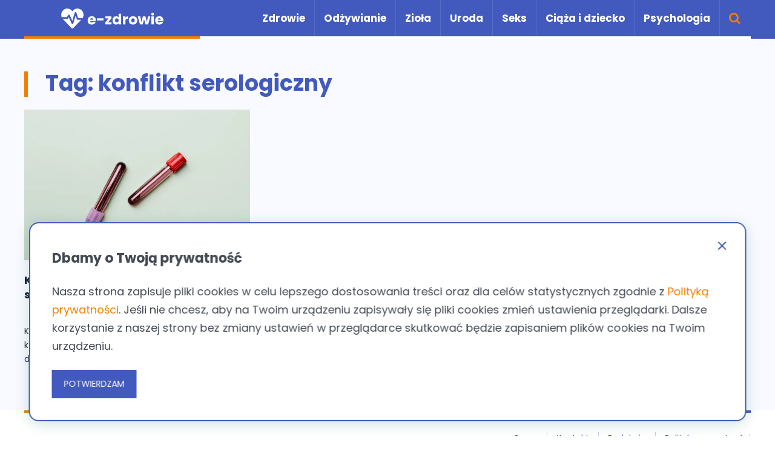

--- FILE ---
content_type: text/html;charset=UTF-8
request_url: https://e-zdrowie.pl/temat/konflikt-serologiczny
body_size: 3062
content:


<!DOCTYPE html>
<html lang="pl">
<head>
<meta charset="UTF-8">
<link rel="preconnect" href="https://lh3.googleusercontent.com">
<link rel="preconnect" href="https://fonts.googleapis.com">
<link rel="preconnect" href="https://fonts.gstatic.com" crossorigin>
<link rel="preload" href="/assets/styles/common.css?453c085cd7" as="style" nonce>
		<link rel="preload" href="/assets/listing/main.css?453c085cd7" as="style" nonce>
		
<title>Konflikt serologiczny | e-zdrowie.pl</title>
<meta name="viewport" content="width=device-width, initial-scale=1, maximum-scale=1">
<link rel="icon" type="image/png" href="/img/favicon-128.png">



<link href="https://fonts.googleapis.com/css2?family=Poppins:wght@400;700;800&display=swap" rel="stylesheet" media="print" onload="this.media='all'" crossorigin>
<noscript><link href="https://fonts.googleapis.com/css2?family=Poppins:wght@400;700;800&display=swap" rel="stylesheet" crossorigin></noscript>
<link href="https://fonts.googleapis.com/css2?family=Lora:wght@400;700&display=swap" rel="stylesheet" media="print" onload="this.media='all'" crossorigin>
<noscript><link href="https://fonts.googleapis.com/css2?family=Lora:wght@400;700&display=swap" rel="stylesheet" crossorigin></noscript>
<link type="text/css" rel="stylesheet" href="/assets/styles/common.css;jsessionid=1881DCD754496B340365E9546C0959E4?453c085cd7">
		<link type="text/css" rel="stylesheet" href="/assets/listing/main.css;jsessionid=1881DCD754496B340365E9546C0959E4?453c085cd7">
		
<link rel="manifest" href="/static/manifest.json">
<meta name="robots" content="index, follow">
<meta name="facebook-domain-verification" content="g2iu6wni7my8qkvhux149yj0zmapcj" />
<script type="text/javascript">
var q = [];
</script>
<!-- Google Tag Manager -->
<script>(function(w,d,s,l,i){w[l]=w[l]||[];w[l].push({'gtm.start':
new Date().getTime(),event:'gtm.js'});var f=d.getElementsByTagName(s)[0],
j=d.createElement(s),dl=l!='dataLayer'?'&l='+l:'';j.async=true;j.src=
'https://www.googletagmanager.com/gtm.js?id='+i+dl;f.parentNode.insertBefore(j,f);
})(window,document,'script','dataLayer','GTM-TDCG3H4');</script>
<!-- End Google Tag Manager --><script async src="https://pagead2.googlesyndication.com/pagead/js/adsbygoogle.js?client=ca-pub-3226869585977172" crossorigin="anonymous"></script>
</head>
<body class="search search-results">
 <!-- Google Tag Manager (noscript) -->
<noscript><iframe src="https://www.googletagmanager.com/ns.html?id=GTM-TDCG3H4"
height="0" width="0" style="display:none;visibility:hidden"></iframe></noscript>
<!-- End Google Tag Manager (noscript) -->
 
 <header class="site-header">
 <div class="primary-header container">
  <div class="primary-menu-container">
   <div class="toggle toggle-menu mobile-toggle"><span><i class="fa fa-bars"></i></span><span class="screen-reader-text">Menu</span></div>
   <div class="logo-wrapper"><a href="/" class="logo-link" rel="home"><img src="/img/ezdrowie-logo-white-64.png" alt="logo E-zdrowie.pl" width="325" height="64"></a></div>
   <nav class="menu-primary-navigation-container"><ul id="primary-nav" class="primary-nav">
    <li class="menu-item"><a href="/zdrowie">Zdrowie</a></li><li class="menu-item"><a href="/odzywianie">Odżywianie</a></li><li class="menu-item"><a href="/ziola">Zioła</a></li><li class="menu-item"><a href="/uroda">Uroda</a></li><li class="menu-item"><a href="/seks">Seks</a></li><li class="menu-item"><a href="/ciaza-i-dziecko">Ciąża i dziecko</a></li><li class="menu-item"><a href="/psychologia">Psychologia</a></li>
   </ul></nav>
   <div class="toggle toggle-search"><span><i class="fa fa-search"></i></span><span class="screen-reader-text">Szukaj</span></div>
  </div>
  <div class="site-search">
   <form role="search" method="get" class="search-form" action="/szukaj">
    <label for="search-input"><span class="screen-reader-text">Wyszukaj:</span></label>
    <input type="search" id="search-input" class="search-field" placeholder="Wpisz szukaną frazę" value="" name="fraza">
    <button type="submit" class="search-submit"><i class="fa fa-search"></i><span class="screen-reader-text">Szukaj</span></button>
   </form>
  </div>
  <div class="mobile-navigation">
   <nav class="mobile-nav-wrapper"><ul id="mobile-nav" class="mobile-nav"><li><a href="/zdrowie">Zdrowie</a><span class="expand"></span></li><li><a href="/odzywianie">Odżywianie</a></li><li><a href="/ziola">Zioła</a></li><li><a href="/uroda">Uroda</a></li><li><a href="/seks">Seks</a></li><li><a href="/ciaza-i-dziecko">Ciąża i dziecko</a></li><li><a href="/psychologia">Psychologia</a></li></ul></nav>	
  </div>
 </div>
</header>
 
 <div class="wrap">

<main class="site-main">
 <div id="content" class="site-content">
 
  
  
  <div class="latest-articles">
  <div class="container">
   <header class="page-header"><h1 class="page-title">Tag: konflikt serologiczny</h1></header>
   
   <div class="articles-list flat-list-style cols-3">
    <article class="article-container">
 <div class="article">
  <div class="article-image"><a href="/kiedy-wystepuje-konflikt-serologiczny-wyjasniamy"><img src="https://lh3.googleusercontent.com/y8Ee0YBhwiEMiZuM215tqlfN2u-CDaffaTdHa5Xi1kUiEtlcCL_XBImF9LsLJ4aUwHslpkl7iyWqPHFSwm-v4NUN4quTaaCDnG64=w470-h313-p-rw" alt="Probówki z krwią do badań" title="Probówki z krwią" width="6313" height="4209" srcset="https://lh3.googleusercontent.com/y8Ee0YBhwiEMiZuM215tqlfN2u-CDaffaTdHa5Xi1kUiEtlcCL_XBImF9LsLJ4aUwHslpkl7iyWqPHFSwm-v4NUN4quTaaCDnG64=w360-h240-p-rw 360w, https://lh3.googleusercontent.com/y8Ee0YBhwiEMiZuM215tqlfN2u-CDaffaTdHa5Xi1kUiEtlcCL_XBImF9LsLJ4aUwHslpkl7iyWqPHFSwm-v4NUN4quTaaCDnG64=w470-h313-p-rw 470w, https://lh3.googleusercontent.com/y8Ee0YBhwiEMiZuM215tqlfN2u-CDaffaTdHa5Xi1kUiEtlcCL_XBImF9LsLJ4aUwHslpkl7iyWqPHFSwm-v4NUN4quTaaCDnG64=w948-h632-p-rw 948w" sizes="(min-width: 901px) 470px, 360px"></a></div>
  <header class="entry-header">
   <h3 class="entry-title"><a href="/kiedy-wystepuje-konflikt-serologiczny-wyjasniamy">Kiedy występuje konflikt serologiczny? Wyjaśniamy </a></h3>
   
  </header>
  <div class="entry-content"><p><a href="/kiedy-wystepuje-konflikt-serologiczny-wyjasniamy">Konflikt serologiczny to jedna z patologii ciąży, do której dochodzi, gdy krew matki ma czynnik Rh-, a dziecko odziedziczy po ojcu czynnik Rh+. Jeśli układ i...</a></p></div>
  
 </div>
</article>
    
   </div>
   


  </div>
  </div>
  
 </div>
</main>


 </div>
 
 <footer class="site-footer">
 <div class="footer-wrapper">
  <div class="container">
   <ul class="footer-info">
    <li class="footer-links">
     <ul id="footer-nav" class="footer-nav">
      <li class="menu-item"><a href="/o-nas">O nas</a></li>
      <li class="menu-item"><a href="/kontakt">Kontakt</a></li>
      <li class="menu-item"><a href="/redakcja">Redakcja</a></li>
      <li class="menu-item"><a href="/polityka-prywatnosci">Polityka prywatności</a></li>
     </ul></li>
    <li class="footer-copyright">&copy;2026 e-zdrowie.pl Wszelkie prawa zastrzeżone</li>
   </ul>
  </div>
 </div>
</footer>

<div id="cookie-agreement-popup">
    <section class="cookie-popup">
        <header class="cookie-popup-title">Dbamy o Twoją prywatność</header>
        <p class="cookie-popup-content">
            Nasza strona zapisuje pliki cookies w celu lepszego dostosowania treści oraz dla celów statystycznych zgodnie z
            <a href="/polityka-prywatnosci" target="_blank">Polityką prywatności</a>.
            Jeśli nie chcesz, aby na Twoim urządzeniu zapisywały się pliki cookies zmień ustawienia przeglądarki.
            Dalsze korzystanie z naszej strony bez zmiany ustawień w przeglądarce skutkować będzie zapisaniem plików cookies na Twoim urządzeniu.
        </p>
        <button class="cookie-popup-button ez-button ez-button-primary" onClick='cookieAgreement.setCookiesAgreement()'>POTWIERDZAM</button>
        <img class="cookie-popup-close-icon" src='/img/close-blue.svg' onClick="cookieAgreement.setCookiesAgreement()" alt='close icon green' />
    </section>
</div>

 <script src="/assets/commons/vendors.js;jsessionid=1881DCD754496B340365E9546C0959E4?453c085cd7" async="async" crossorigin></script>
	<script src="/assets/header/main.js;jsessionid=1881DCD754496B340365E9546C0959E4?453c085cd7" async="async" crossorigin></script>
	<script src="/assets/cookies/cookies.js;jsessionid=1881DCD754496B340365E9546C0959E4?453c085cd7" async="async" crossorigin></script>
	
 
 
</body>
</html>

--- FILE ---
content_type: text/html; charset=utf-8
request_url: https://www.google.com/recaptcha/api2/aframe
body_size: 267
content:
<!DOCTYPE HTML><html><head><meta http-equiv="content-type" content="text/html; charset=UTF-8"></head><body><script nonce="mc_yB9sK_Ha_CL5DWp_Z8Q">/** Anti-fraud and anti-abuse applications only. See google.com/recaptcha */ try{var clients={'sodar':'https://pagead2.googlesyndication.com/pagead/sodar?'};window.addEventListener("message",function(a){try{if(a.source===window.parent){var b=JSON.parse(a.data);var c=clients[b['id']];if(c){var d=document.createElement('img');d.src=c+b['params']+'&rc='+(localStorage.getItem("rc::a")?sessionStorage.getItem("rc::b"):"");window.document.body.appendChild(d);sessionStorage.setItem("rc::e",parseInt(sessionStorage.getItem("rc::e")||0)+1);localStorage.setItem("rc::h",'1769056310599');}}}catch(b){}});window.parent.postMessage("_grecaptcha_ready", "*");}catch(b){}</script></body></html>

--- FILE ---
content_type: text/css
request_url: https://e-zdrowie.pl/assets/listing/main.css;jsessionid=1881DCD754496B340365E9546C0959E4?453c085cd7
body_size: 781
content:
.pagination{list-style:none;display:-webkit-flex;display:-ms-flexbox;display:flex;-webkit-align-items:center;-ms-flex-align:center;align-items:center;-webkit-flex-direction:row;-ms-flex-direction:row;flex-direction:row;-webkit-justify-content:center;-ms-flex-pack:center;justify-content:enter;flex-wrap:wrap;width:100%;padding:0;line-height:1}.pagination li{display:block;height:36px;width:36px;line-height:36px;margin:5px 0;color:#333;font-weight:600;text-align:center;transition:background-color .1s ease-in}.pagination li+li{margin-left:10px}.pagination .next,.pagination .prev{width:auto;color:#fff;background-color:#425abd}.pagination .next a,.pagination .prev a{padding:0 16px}.pagination li>span,.pagination li>a{display:block;color:inherit;text-decoration:none;transition:all .1s ease-in}.pagination li.active,.pagination li:hover{background-color:#f47d01;color:#FFF}

--- FILE ---
content_type: application/javascript
request_url: https://e-zdrowie.pl/assets/cookies/cookies.js;jsessionid=1881DCD754496B340365E9546C0959E4?453c085cd7
body_size: 292
content:
(function(f,a){const d="EZ_COOKIES_AGREEMENT";const g="cookie-agreement-popup";function c(){Boolean(f.localStorage.getItem(d))||a.getElementById(g).classList.add("active")}function b(){f.localStorage.setItem(d,"true"),e()}function e(){a.getElementById(g).classList.remove("active")}console.log("display cookies agreement",c);c();f.cookieAgreement={setCookiesAgreement:b}})(window,document);

--- FILE ---
content_type: text/plain
request_url: https://www.google-analytics.com/j/collect?v=1&_v=j102&a=2104325723&t=pageview&_s=1&dl=https%3A%2F%2Fe-zdrowie.pl%2Ftemat%2Fkonflikt-serologiczny&ul=en-us%40posix&dt=Konflikt%20serologiczny%20%7C%20e-zdrowie.pl&sr=1280x720&vp=1280x720&_u=YEBAAEABAAAAACAAI~&jid=2064342508&gjid=1693323972&cid=731436672.1769056310&tid=UA-200034850-1&_gid=2027046935.1769056310&_r=1&_slc=1&gtm=45He61k2h1n81TDCG3H4v847363235za200zd847363235&gcd=13l3l3l3l1l1&dma=0&tag_exp=103116026~103200004~104527906~104528500~104684208~104684211~105391253~115616985~115938465~115938469~117041588&did=i5iSjo&z=1683554249
body_size: -449
content:
2,cG-ZB8HEDRMH5

--- FILE ---
content_type: application/javascript
request_url: https://e-zdrowie.pl/assets/commons/vendors.js;jsessionid=1881DCD754496B340365E9546C0959E4?453c085cd7
body_size: 15983
content:
(function(){if(typeof window!=="object"){return}if("IntersectionObserver" in window&&"IntersectionObserverEntry" in window&&"intersectionRatio" in window.IntersectionObserverEntry.prototype){if(!("isIntersecting" in window.IntersectionObserverEntry.prototype)){Object.defineProperty(window.IntersectionObserverEntry.prototype,"isIntersecting",{get:function(){return this.intersectionRatio>0}})}return}function k(u){try{return u.defaultView&&u.defaultView.frameElement||null}catch(t){return null}}var m=(function(t){var u=t;var v=k(u);while(v){u=v.ownerDocument;v=k(u)}return u})(window.document);var g=[];var j=null;var q=null;function s(v){this.time=v.time;this.target=v.target;this.rootBounds=h(v.rootBounds);this.boundingClientRect=h(v.boundingClientRect);this.intersectionRect=h(v.intersectionRect||d());this.isIntersecting=!!v.intersectionRect;var x=this.boundingClientRect;var w=x.width*x.height;var u=this.intersectionRect;var t=u.width*u.height;if(w){this.intersectionRatio=Number((t/w).toFixed(4))}else{this.intersectionRatio=this.isIntersecting?1:0}}function r(v,u){var t=u||{};if(typeof v!="function"){throw new Error("callback must be a function")}if(t.root&&t.root.nodeType!=1&&t.root.nodeType!=9){throw new Error("root must be a Document or Element")}this._checkForIntersections=e(this._checkForIntersections.bind(this),this.THROTTLE_TIMEOUT);this._callback=v;this._observationTargets=[];this._queuedEntries=[];this._rootMarginValues=this._parseRootMargin(t.rootMargin);this.thresholds=this._initThresholds(t.threshold);this.root=t.root||null;this.rootMargin=this._rootMarginValues.map(function(w){return w.value+w.unit}).join(" ");this._monitoringDocuments=[];this._monitoringUnsubscribes=[]}r.prototype.THROTTLE_TIMEOUT=100;r.prototype.POLL_INTERVAL=null;r.prototype.USE_MUTATION_OBSERVER=true;r._setupCrossOriginUpdater=function(){if(!j){j=function(u,t){if(!u||!t){q=d()}else{q=b(u,t)}g.forEach(function(v){v._checkForIntersections()})}}return j};r._resetCrossOriginUpdater=function(){j=null;q=null};r.prototype.observe=function(u){var t=this._observationTargets.some(function(v){return v.element==u});if(t){return}if(!(u&&u.nodeType==1)){throw new Error("target must be an Element")}this._registerInstance();this._observationTargets.push({element:u,entry:null});this._monitorIntersections(u.ownerDocument);this._checkForIntersections()};r.prototype.unobserve=function(t){this._observationTargets=this._observationTargets.filter(function(u){return u.element!=t});this._unmonitorIntersections(t.ownerDocument);if(this._observationTargets.length==0){this._unregisterInstance()}};r.prototype.disconnect=function(){this._observationTargets=[];this._unmonitorAllIntersections();this._unregisterInstance()};r.prototype.takeRecords=function(){var t=this._queuedEntries.slice();this._queuedEntries=[];return t};r.prototype._initThresholds=function(u){var t=u||[0];if(!Array.isArray(t)){t=[t]}return t.sort().filter(function(x,w,v){if(typeof x!="number"||isNaN(x)||x<0||x>1){throw new Error("threshold must be a number between 0 and 1 inclusively")}return x!==v[w-1]})};r.prototype._parseRootMargin=function(t){var u=t||"0px";var v=u.split(/\s+/).map(function(w){var x=/^(-?\d*\.?\d+)(px|%)$/.exec(w);if(!x){throw new Error("rootMargin must be specified in pixels or percent")}return{value:parseFloat(x[1]),unit:x[2]}});v[1]=v[1]||v[0];v[2]=v[2]||v[0];v[3]=v[3]||v[1];return v};r.prototype._monitorIntersections=function(w){var v=w.defaultView;if(!v){return}if(this._monitoringDocuments.indexOf(w)!=-1){return}var z=this._checkForIntersections;var t=null;var y=null;if(this.POLL_INTERVAL){t=v.setInterval(z,this.POLL_INTERVAL)}else{o(v,"resize",z,true);o(w,"scroll",z,true);if(this.USE_MUTATION_OBSERVER&&"MutationObserver" in v){y=new v.MutationObserver(z);y.observe(w,{attributes:true,childList:true,characterData:true,subtree:true})}}this._monitoringDocuments.push(w);this._monitoringUnsubscribes.push(function(){var A=w.defaultView;if(A){if(t){A.clearInterval(t)}p(A,"resize",z,true)}p(w,"scroll",z,true);if(y){y.disconnect()}});var u=(this.root&&(this.root.ownerDocument||this.root))||m;if(w!=u){var x=k(w);if(x){this._monitorIntersections(x.ownerDocument)}}};r.prototype._unmonitorIntersections=function(x){var u=this._monitoringDocuments.indexOf(x);if(u==-1){return}var w=(this.root&&(this.root.ownerDocument||this.root))||m;var t=this._observationTargets.some(function(A){var z=A.element.ownerDocument;if(z==x){return true}while(z&&z!=w){var B=k(z);z=B&&B.ownerDocument;if(z==x){return true}}return false});if(t){return}var v=this._monitoringUnsubscribes[u];this._monitoringDocuments.splice(u,1);this._monitoringUnsubscribes.splice(u,1);v();if(x!=w){var y=k(x);if(y){this._unmonitorIntersections(y.ownerDocument)}}};r.prototype._unmonitorAllIntersections=function(){var u=this._monitoringUnsubscribes.slice(0);this._monitoringDocuments.length=0;this._monitoringUnsubscribes.length=0;for(var t=0;t<u.length;t++){u[t]()}};r.prototype._checkForIntersections=function(){if(!this.root&&j&&!q){return}var u=this._rootIsInDom();var t=u?this._getRootRect():d();this._observationTargets.forEach(function(z){var C=z.element;var B=f(C);var x=this._rootContainsTarget(C);var y=z.entry;var w=u&&x&&this._computeTargetAndRootIntersection(C,B,t);var v=null;if(!this._rootContainsTarget(C)){v=d()}else{if(!j||this.root){v=t}}var A=z.entry=new s({time:a(),target:C,boundingClientRect:B,rootBounds:v,intersectionRect:w});if(!y){this._queuedEntries.push(A)}else{if(u&&x){if(this._hasCrossedThreshold(y,A)){this._queuedEntries.push(A)}}else{if(y&&y.isIntersecting){this._queuedEntries.push(A)}}}},this);if(this._queuedEntries.length){this._callback(this.takeRecords(),this)}};r.prototype._computeTargetAndRootIntersection=function(y,v,z){if(window.getComputedStyle(y).display=="none"){return}var A=v;var D=l(y);var B=false;while(!B&&D){var E=null;var x=D.nodeType==1?window.getComputedStyle(D):{};if(x.display=="none"){return null}if(D==this.root||D.nodeType==9){B=true;if(D==this.root||D==m){if(j&&!this.root){if(!q||q.width==0&&q.height==0){D=null;E=null;A=null}else{E=q}}else{E=z}}else{var w=l(D);var u=w&&f(w);var t=w&&this._computeTargetAndRootIntersection(w,u,z);if(u&&t){D=w;E=b(u,t)}else{D=null;A=null}}}else{var C=D.ownerDocument;if(D!=C.body&&D!=C.documentElement&&x.overflow!="visible"){E=f(D)}}if(E){A=i(E,A)}if(!A){break}D=D&&l(D)}return A};r.prototype._getRootRect=function(){var u;if(this.root&&!c(this.root)){u=f(this.root)}else{var w=c(this.root)?this.root:m;var v=w.documentElement;var t=w.body;u={top:0,left:0,right:v.clientWidth||t.clientWidth,width:v.clientWidth||t.clientWidth,bottom:v.clientHeight||t.clientHeight,height:v.clientHeight||t.clientHeight}}return this._expandRectByRootMargin(u)};r.prototype._expandRectByRootMargin=function(u){var v=this._rootMarginValues.map(function(x,w){return x.unit=="px"?x.value:x.value*(w%2?u.width:u.height)/100});var t={top:u.top-v[0],right:u.right+v[1],bottom:u.bottom+v[2],left:u.left-v[3]};t.width=t.right-t.left;t.height=t.bottom-t.top;return t};r.prototype._hasCrossedThreshold=function(v,y){var u=v&&v.isIntersecting?v.intersectionRatio||0:-1;var x=y.isIntersecting?y.intersectionRatio||0:-1;if(u===x){return}for(var w=0;w<this.thresholds.length;w++){var t=this.thresholds[w];if(t==u||t==x||t<u!==t<x){return true}}};r.prototype._rootIsInDom=function(){return !this.root||n(m,this.root)};r.prototype._rootContainsTarget=function(u){var t=(this.root&&(this.root.ownerDocument||this.root))||m;return(n(t,u)&&(!this.root||t==u.ownerDocument))};r.prototype._registerInstance=function(){if(g.indexOf(this)<0){g.push(this)}};r.prototype._unregisterInstance=function(){var t=g.indexOf(this);if(t!=-1){g.splice(t,1)}};function a(){return window.performance&&performance.now&&performance.now()}function e(t,u){var v=null;return function(){if(!v){v=setTimeout(function(){t();v=null},u)}}}function o(v,u,t,w){if(typeof v.addEventListener=="function"){v.addEventListener(u,t,w||false)}else{if(typeof v.attachEvent=="function"){v.attachEvent("on"+u,t)}}}function p(v,u,t,w){if(typeof v.removeEventListener=="function"){v.removeEventListener(u,t,w||false)}else{if(typeof v.detatchEvent=="function"){v.detatchEvent("on"+u,t)}}}function i(w,u){var A=Math.max(w.top,u.top);var v=Math.min(w.bottom,u.bottom);var z=Math.max(w.left,u.left);var x=Math.min(w.right,u.right);var y=x-z;var t=v-A;return(y>=0&&t>=0)&&{top:A,bottom:v,left:z,right:x,width:y,height:t}||null}function f(t){var v;try{v=t.getBoundingClientRect()}catch(u){}if(!v){return d()}if(!(v.width&&v.height)){v={top:v.top,right:v.right,bottom:v.bottom,left:v.left,width:v.right-v.left,height:v.bottom-v.top}}return v}function d(){return{top:0,bottom:0,left:0,right:0,width:0,height:0}}function h(t){if(!t||"x" in t){return t}return{top:t.top,y:t.top,bottom:t.bottom,left:t.left,x:t.left,right:t.right,width:t.width,height:t.height}}function b(w,t){var v=t.top-w.top;var u=t.left-w.left;return{top:v,left:u,height:t.height,width:t.width,bottom:v+t.height,right:u+t.width}}function n(t,v){var u=v;while(u){if(u==t){return true}u=l(u)}return false}function l(u){var t=u.parentNode;if(u.nodeType==9&&u!=m){return k(u)}if(t&&t.assignedSlot){t=t.assignedSlot.parentNode}if(t&&t.nodeType==11&&t.host){return t.host}return t}function c(t){return t&&t.nodeType===9}window.IntersectionObserver=r;window.IntersectionObserverEntry=s}());(function(){var ay,bd="function"==typeof Object.defineProperties?Object.defineProperty:function(k,g,l){if(l.get||l.set){throw new TypeError("ES3 does not support getters and setters.")}k!=Array.prototype&&k!=Object.prototype&&(k[g]=l.value)},av="undefined"!=typeof window&&window===this?this:"undefined"!=typeof global&&null!=global?global:this;function au(){au=function(){};av.Symbol||(av.Symbol=aP)}var ar=0;function aP(g){return"jscomp_symbol_"+(g||"")+ar++}function at(){au();var g=av.Symbol.iterator;g||(g=av.Symbol.iterator=av.Symbol("iterator"));"function"!=typeof Array.prototype[g]&&bd(Array.prototype,g,{configurable:!0,writable:!0,value:function(){return v(this)}});at=function(){}}function v(k){var g=0;return d(function(){return g<k.length?{done:!1,value:k[g++]}:{done:!0}})}function d(g){at();g={next:g};g[av.Symbol.iterator]=function(){return this};return g}function bl(k){at();au();at();var g=k[Symbol.iterator];return g?g.call(k):v(k)}function aq(k){if(!(k instanceof Array)){k=bl(k);for(var g,l=[];!(g=k.next()).done;){l.push(g.value)}k=l}return k}function aW(k,g){function n(){}n.prototype=g.prototype;k.ha=g.prototype;k.prototype=new n;k.prototype.constructor=k;for(var m in g){if(Object.defineProperties){var l=Object.getOwnPropertyDescriptor(g,m);l&&Object.defineProperty(k,m,l)}else{k[m]=g[m]}}}var ap=window.Element.prototype,aw=ap.matches||ap.matchesSelector||ap.webkitMatchesSelector||ap.mozMatchesSelector||ap.msMatchesSelector||ap.oMatchesSelector;function F(k,g){if(k&&1==k.nodeType&&g){if("string"==typeof g||1==g.nodeType){return k==g||e(k,g)}if("length" in g){for(var m=0,l;l=g[m];m++){if(k==l||e(k,l)){return !0}}}}return !1}function e(k,g){if("string"!=typeof g){return !1}if(aw){return aw.call(k,g)}g=k.parentNode.querySelectorAll(g);for(var m=0,l;l=g[m];m++){if(l==k){return !0}}return !1}function bn(k){for(var g=[];k&&k.parentNode&&1==k.parentNode.nodeType;){k=k.parentNode,g.push(k)}return g}function ao(k,g,p){function n(q){var w;if(l.composed&&"function"==typeof q.composedPath){for(var u=q.composedPath(),t=0,r;r=u[t];t++){1==r.nodeType&&F(r,g)&&(w=r)}}else{q:{if((w=q.target)&&1==w.nodeType&&g){for(w=[w].concat(bn(w)),u=0;t=w[u];u++){if(F(t,g)){w=t;break q}}}w=void 0}}w&&p.call(w,q,w)}var m=document,l={composed:!0,S:!0},l=void 0===l?{}:l;m.addEventListener(k,n,l.S);return{j:function(){m.removeEventListener(k,n,l.S)}}}function bf(k){var g={};if(!k||1!=k.nodeType){return g}k=k.attributes;if(!k.length){return{}}for(var m=0,l;l=k[m];m++){g[l.name]=l.value}return g}var a2=/:(80|443)$/,an=document.createElement("a"),am={};function al(k){k=k&&"."!=k?k:location.href;if(am[k]){return am[k]}an.href=k;if("."==k.charAt(0)||"/"==k.charAt(0)){return al(an.href)}var g="80"==an.port||"443"==an.port?"":an.port,g="0"==g?"":g,l=an.host.replace(a2,"");return am[k]={hash:an.hash,host:l,hostname:an.hostname,href:an.href,origin:an.origin?an.origin:an.protocol+"//"+l,pathname:"/"==an.pathname.charAt(0)?an.pathname:"/"+an.pathname,port:g,protocol:an.protocol,search:an.search}}var ak=[];function az(k,g){var l=this;this.context=k;this.P=g;this.f=(this.c=/Task$/.test(g))?k.get(g):k[g];this.b=[];this.a=[];this.g=function(n){for(var m=[],p=0;p<arguments.length;++p){m[p-0]=arguments[p]}return l.a[l.a.length-1].apply(null,[].concat(aq(m)))};this.c?k.set(g,this.g):k[g]=this.g}function aj(k,g,l){k=ac(k,g);k.b.push(l);h(k)}function ah(k,g,l){k=ac(k,g);l=k.b.indexOf(l);-1<l&&(k.b.splice(l,1),0<k.b.length?h(k):k.j())}function h(k){k.a=[];for(var g,m=0;g=k.b[m];m++){var l=k.a[m-1]||k.f.bind(k.context);k.a.push(g(l))}}az.prototype.j=function(){var g=ak.indexOf(this);-1<g&&(ak.splice(g,1),this.c?this.context.set(this.P,this.f):this.context[this.P]=this.f)};function ac(k,g){var l=ak.filter(function(m){return m.context==k&&m.P==g})[0];l||(l=new az(k,g),ak.push(l));return l}function ag(k,g,q,p,n,l){if("function"==typeof p){var m=q.get("buildHitTask");return{buildHitTask:function(r){r.set(k,null,!0);r.set(g,null,!0);p(r,n,l);m(r)}}}return a7({},k,g)}function a6(k,g){var m=bf(k),l={};Object.keys(m).forEach(function(n){if(!n.indexOf(g)&&n!=g+"on"){var p=m[n];"true"==p&&(p=!0);"false"==p&&(p=!1);n=bp(n.slice(g.length));l[n]=p}});return l}function bh(g){"loading"==document.readyState?document.addEventListener("DOMContentLoaded",function k(){document.removeEventListener("DOMContentLoaded",k);g()}):g()}function a8(k,g){var l;return function(p){for(var n=[],m=0;m<arguments.length;++m){n[m-0]=arguments[m]}clearTimeout(l);l=setTimeout(function(){return k.apply(null,[].concat(aq(n)))},g)}}function aB(k){function g(){l||(l=!0,k())}var l=!1;setTimeout(g,2000);return g}var a5={};function ae(k,g){function n(){clearTimeout(l.timeout);l.send&&ah(k,"send",l.send);delete a5[m];l.R.forEach(function(p){return p()})}var m=k.get("trackingId"),l=a5[m]=a5[m]||{};clearTimeout(l.timeout);l.timeout=setTimeout(n,0);l.R=l.R||[];l.R.push(g);l.send||(l.send=function(p){return function(q){for(var t=[],r=0;r<arguments.length;++r){t[r-0]=arguments[r]}n();p.apply(null,[].concat(aq(t)))}},aj(k,"send",l.send))}var a7=Object.assign||function(k,g){for(var q=[],p=1;p<arguments.length;++p){q[p-1]=arguments[p]}for(var p=0,n=q.length;p<n;p++){var l=Object(q[p]),m;for(m in l){Object.prototype.hasOwnProperty.call(l,m)&&(k[m]=l[m])}}return k};function bp(g){return g.replace(/[\-\_]+(\w?)/g,function(k,l){return l.toUpperCase()})}function a3(g){return"object"==typeof g&&null!==g}var a1=function j(g){return g?(g^16*Math.random()>>g/4).toString(16):"10000000-1000-4000-8000-100000000000".replace(/[018]/g,j)};function a0(k,g){var l=window.GoogleAnalyticsObject||"ga";window[l]=window[l]||function(n){for(var m=[],p=0;p<arguments.length;++p){m[p-0]=arguments[p]}(window[l].q=window[l].q||[]).push(m)};window.gaDevIds=window.gaDevIds||[];0>window.gaDevIds.indexOf("i5iSjo")&&window.gaDevIds.push("i5iSjo");window[l]("provide",k,g);window.gaplugins=window.gaplugins||{};window.gaplugins[k.charAt(0).toUpperCase()+k.slice(1)]=g}var aZ={T:1,U:2,V:3,X:4,Y:5,Z:6,$:7,aa:8,ba:9,W:10},aX=Object.keys(aZ).length;function aV(k,g){k.set("\x26_av","2.4.1");var m=k.get("\x26_au"),m=parseInt(m||"0",16).toString(2);if(m.length<aX){for(var l=aX-m.length;l;){m="0"+m,l--}}g=aX-g;m=m.substr(0,g)+1+m.substr(g+1);k.set("\x26_au",parseInt(m||"0",2).toString(16))}function aU(k,g){aV(k,aZ.T);this.a=a7({},g);this.g=k;this.b=this.a.stripQuery&&this.a.queryDimensionIndex?"dimension"+this.a.queryDimensionIndex:null;this.f=this.f.bind(this);this.c=this.c.bind(this);aj(k,"get",this.f);aj(k,"buildHitTask",this.c)}aU.prototype.f=function(k){var g=this;return function(m){if("page"==m||m==g.b){var l={location:k("location"),page:k("page")};return a(g,l)[m]}return k(m)}};aU.prototype.c=function(k){var g=this;return function(m){var l=a(g,{location:m.get("location"),page:m.get("page")});m.set(l,null,!0);k(m)}};function a(k,g){var n=al(g.page||g.location),m=n.pathname;if(k.a.indexFilename){var l=m.split("/");k.a.indexFilename==l[l.length-1]&&(l[l.length-1]="",m=l.join("/"))}"remove"==k.a.trailingSlash?m=m.replace(/\/+$/,""):"add"==k.a.trailingSlash&&(/\.\w+$/.test(m)||"/"==m.substr(-1)||(m+="/"));m={page:m+(k.a.stripQuery?bi(k,n.search):n.search)};g.location&&(m.location=g.location);k.b&&(m[k.b]=n.search.slice(1)||"(not set)");return"function"==typeof k.a.urlFieldsFilter?(g=k.a.urlFieldsFilter(m,al),n={page:g.page,location:g.location},k.b&&(n[k.b]=g[k.b]),n):m}function bi(k,g){if(Array.isArray(k.a.queryParamsWhitelist)){var l=[];g.slice(1).split("\x26").forEach(function(m){var n=bl(m.split("\x3d"));m=n.next().value;n=n.next().value;-1<k.a.queryParamsWhitelist.indexOf(m)&&n&&l.push([m,n])});return l.length?"?"+l.map(function(m){return m.join("\x3d")}).join("\x26"):""}return""}aU.prototype.remove=function(){ah(this.g,"get",this.f);ah(this.g,"buildHitTask",this.c)};a0("cleanUrlTracker",aU);function aT(k,g){var m=this;aV(k,aZ.U);if(window.addEventListener){this.a=a7({events:["click"],fieldsObj:{},attributePrefix:"ga-"},g);this.f=k;this.c=this.c.bind(this);var l="["+this.a.attributePrefix+"on]";this.b={};this.a.events.forEach(function(n){m.b[n]=ao(n,l,m.c)})}}aT.prototype.c=function(k,g){var m=this.a.attributePrefix;if(!(0>g.getAttribute(m+"on").split(/\s*,\s*/).indexOf(k.type))){var m=a6(g,m),l=a7({},this.a.fieldsObj,m);this.f.send(m.hitType||"event",ag({transport:"beacon"},l,this.f,this.a.hitFilter,g,k))}};aT.prototype.remove=function(){var g=this;Object.keys(this.b).forEach(function(k){g.b[k].j()})};a0("eventTracker",aT);function bb(k,g){var l=this;aV(k,aZ.V);window.IntersectionObserver&&window.MutationObserver&&(this.a=a7({rootMargin:"0px",fieldsObj:{},attributePrefix:"ga-"},g),this.c=k,this.M=this.M.bind(this),this.O=this.O.bind(this),this.K=this.K.bind(this),this.L=this.L.bind(this),this.b=null,this.items=[],this.i={},this.h={},bh(function(){l.a.elements&&l.observeElements(l.a.elements)}))}ay=bb.prototype;ay.observeElements=function(k){var g=this;k=aS(this,k);this.items=this.items.concat(k.items);this.i=a7({},k.i,this.i);this.h=a7({},k.h,this.h);k.items.forEach(function(l){var m=g.h[l.threshold]=g.h[l.threshold]||new IntersectionObserver(g.O,{rootMargin:g.a.rootMargin,threshold:[+l.threshold]});(l=g.i[l.id]||(g.i[l.id]=document.getElementById(l.id)))&&m.observe(l)});this.b||(this.b=new MutationObserver(this.M),this.b.observe(document.body,{childList:!0,subtree:!0}));requestAnimationFrame(function(){})};ay.unobserveElements=function(k){var g=[],n=[];this.items.forEach(function(p){k.some(function(q){q=bm(q);return q.id===p.id&&q.threshold===p.threshold&&q.trackFirstImpressionOnly===p.trackFirstImpressionOnly})?n.push(p):g.push(p)});if(g.length){var m=aS(this,g),l=aS(this,n);this.items=m.items;this.i=m.i;this.h=m.h;n.forEach(function(q){if(!m.i[q.id]){var p=l.h[q.threshold],r=l.i[q.id];r&&p.unobserve(r);m.h[q.threshold]||l.h[q.threshold].disconnect()}})}else{this.unobserveAllElements()}};ay.unobserveAllElements=function(){var g=this;Object.keys(this.h).forEach(function(k){g.h[k].disconnect()});this.b.disconnect();this.b=null;this.items=[];this.i={};this.h={}};function aS(k,g){var n=[],m={},l={};g.length&&g.forEach(function(p){p=bm(p);n.push(p);l[p.id]=k.i[p.id]||null;m[p.threshold]=k.h[p.threshold]||null});return{items:n,i:l,h:m}}ay.M=function(k){for(var g=0,n;n=k[g];g++){for(var m=0,l;l=n.removedNodes[m];m++){aR(this,l,this.L)}for(m=0;l=n.addedNodes[m];m++){aR(this,l,this.K)}}};function aR(k,g,n){1==g.nodeType&&g.id in k.i&&n(g.id);for(var m=0,l;l=g.childNodes[m];m++){aR(k,l,n)}}ay.O=function(r){for(var q=[],p=0,n;n=r[p];p++){for(var l=0,g;g=this.items[l];l++){var k;if(k=n.target.id===g.id){(k=g.threshold)?k=n.intersectionRatio>=k:(k=n.intersectionRect,k=0<k.top||0<k.bottom||0<k.left||0<k.right)}if(k){var t=g.id;k=document.getElementById(t);var t={transport:"beacon",eventCategory:"Viewport",eventAction:"impression",eventLabel:t,nonInteraction:!0},m=a7({},this.a.fieldsObj,a6(k,this.a.attributePrefix));this.c.send("event",ag(t,m,this.c,this.a.hitFilter,k));g.trackFirstImpressionOnly&&q.push(g)}}}q.length&&this.unobserveElements(q)};ay.K=function(k){var g=this,l=this.i[k]=document.getElementById(k);this.items.forEach(function(m){k==m.id&&g.h[m.threshold].observe(l)})};ay.L=function(k){var g=this,l=this.i[k];this.items.forEach(function(m){k==m.id&&g.h[m.threshold].unobserve(l)});this.i[k]=null};ay.remove=function(){this.unobserveAllElements()};a0("impressionTracker",bb);function bm(g){"string"==typeof g&&(g={id:g});return a7({threshold:0,trackFirstImpressionOnly:!0},g)}function be(){this.a={}}function aY(k,g){(k.a.externalSet=k.a.externalSet||[]).push(g)}be.prototype.ca=function(k,g){for(var m=[],l=1;l<arguments.length;++l){m[l-1]=arguments[l]}(this.a[k]=this.a[k]||[]).forEach(function(n){return n.apply(null,[].concat(aq(m)))})};var aQ={},aO=!1,aN;function aM(k,g){g=void 0===g?{}:g;this.a={};this.b=k;this.w=g;this.l=null}aW(aM,be);function aL(k,g,l){k=["autotrack",k,g].join(":");aQ[k]||(aQ[k]=new aM(k,l),aO||(window.addEventListener("storage",ax),aO=!0));return aQ[k]}function ab(){if(null!=aN){return aN}try{window.localStorage.setItem("autotrack","autotrack"),window.localStorage.removeItem("autotrack"),aN=!0}catch(g){aN=!1}return aN}aM.prototype.get=function(){if(this.l){return this.l}if(ab()){try{this.l=f(window.localStorage.getItem(this.b))}catch(g){}}return this.l=a7({},this.w,this.l)};aM.prototype.set=function(k){this.l=a7({},this.w,this.l,k);if(ab()){try{var g=JSON.stringify(this.l);window.localStorage.setItem(this.b,g)}catch(l){}}};function bo(k){k.l={};if(ab()){try{window.localStorage.removeItem(k.b)}catch(g){}}}aM.prototype.j=function(){delete aQ[this.b];Object.keys(aQ).length||(window.removeEventListener("storage",ax),aO=!1)};function ax(k){var g=aQ[k.key];if(g){var l=a7({},g.w,f(k.oldValue));k=a7({},g.w,f(k.newValue));g.l=k;g.ca("externalSet",k,l)}}function f(k){var g={};if(k){try{g=JSON.parse(k)}catch(l){}}return g}var aK={};function aJ(k,g,m){this.f=k;this.timeout=g||bg;this.timeZone=m;this.b=this.b.bind(this);aj(k,"sendHitTask",this.b);try{this.c=new Intl.DateTimeFormat("en-US",{timeZone:this.timeZone})}catch(l){}this.a=aL(k.get("trackingId"),"session",{hitTime:0,isExpired:!1});this.a.get().id||this.a.set({id:a1()})}function a4(k,g,m){var l=k.get("trackingId");return aK[l]?aK[l]:aK[l]=new aJ(k,g,m)}function aI(g){return g.a.get().id}aJ.prototype.isExpired=function(k){k=void 0===k?aI(this):k;if(k!=aI(this)){return !0}k=this.a.get();if(k.isExpired){return !0}var g=k.hitTime;return g&&(k=new Date,g=new Date(g),k-g>60000*this.timeout||this.c&&this.c.format(k)!=this.c.format(g))?!0:!1};aJ.prototype.b=function(k){var g=this;return function(n){k(n);var m=n.get("sessionControl");n="start"==m||g.isExpired();var m="end"==m,l=g.a.get();l.hitTime=+new Date;n&&(l.isExpired=!1,l.id=a1());m&&(l.isExpired=!0);g.a.set(l)}};aJ.prototype.j=function(){ah(this.f,"sendHitTask",this.b);this.a.j();delete aK[this.f.get("trackingId")]};var bg=30;function aH(k,g){aV(k,aZ.W);window.addEventListener&&(this.b=a7({increaseThreshold:20,sessionTimeout:bg,fieldsObj:{}},g),this.f=k,this.c=aA(this),this.g=a8(this.g.bind(this),500),this.o=this.o.bind(this),this.a=aL(k.get("trackingId"),"plugins/max-scroll-tracker"),this.m=a4(k,this.b.sessionTimeout,this.b.timeZone),aj(k,"set",this.o),ad(this))}function ad(g){100>(g.a.get()[g.c]||0)&&window.addEventListener("scroll",g.g)}aH.prototype.g=function(){var k=document.documentElement,g=document.body,k=Math.min(100,Math.max(0,Math.round(window.pageYOffset/(Math.max(k.offsetHeight,k.scrollHeight,g.offsetHeight,g.scrollHeight)-window.innerHeight)*100))),g=aI(this.m);g!=this.a.get().sessionId&&(bo(this.a),this.a.set({sessionId:g}));if(this.m.isExpired(this.a.get().sessionId)){bo(this.a)}else{if(g=this.a.get()[this.c]||0,k>g&&(100!=k&&100!=g||window.removeEventListener("scroll",this.g),g=k-g,100==k||g>=this.b.increaseThreshold)){var l={};this.a.set((l[this.c]=k,l.sessionId=aI(this.m),l));k={transport:"beacon",eventCategory:"Max Scroll",eventAction:"increase",eventValue:g,eventLabel:String(k),nonInteraction:!0};this.b.maxScrollMetricIndex&&(k["metric"+this.b.maxScrollMetricIndex]=g);this.f.send("event",ag(k,this.b.fieldsObj,this.f,this.b.hitFilter))}}};aH.prototype.o=function(k){var g=this;return function(n,m){k(n,m);var l={};(a3(n)?n:(l[n]=m,l)).page&&(n=g.c,g.c=aA(g),g.c!=n&&ad(g))}};function aA(g){g=al(g.f.get("page")||g.f.get("location"));return g.pathname+g.search}aH.prototype.remove=function(){this.m.j();window.removeEventListener("scroll",this.g);ah(this.f,"set",this.o)};a0("maxScrollTracker",aH);var i={};function bq(k,g){aV(k,aZ.X);window.matchMedia&&(this.a=a7({changeTemplate:this.changeTemplate,changeTimeout:1000,fieldsObj:{}},g),a3(this.a.definitions)&&(g=this.a.definitions,this.a.definitions=Array.isArray(g)?g:[g],this.b=k,this.c=[],a9(this)))}function a9(g){g.a.definitions.forEach(function(k){if(k.name&&k.dimensionIndex){var l=aC(k);g.b.set("dimension"+k.dimensionIndex,l);af(g,k)}})}function aC(k){var g;k.items.forEach(function(l){o(l.media).matches&&(g=l)});return g?g.name:"(not set)"}function af(k,g){g.items.forEach(function(m){m=o(m.media);var l=a8(function(){var p=aC(g),n=k.b.get("dimension"+g.dimensionIndex);p!==n&&(k.b.set("dimension"+g.dimensionIndex,p),p={transport:"beacon",eventCategory:g.name,eventAction:"change",eventLabel:k.a.changeTemplate(n,p),nonInteraction:!0},k.b.send("event",ag(p,k.a.fieldsObj,k.b,k.a.hitFilter)))},k.a.changeTimeout);m.addListener(l);k.c.push({fa:m,da:l})})}bq.prototype.remove=function(){for(var k=0,g;g=this.c[k];k++){g.fa.removeListener(g.da)}};bq.prototype.changeTemplate=function(k,g){return k+" \x3d\x3e "+g};a0("mediaQueryTracker",bq);function o(g){return i[g]||(i[g]=window.matchMedia(g))}function aG(k,g){aV(k,aZ.Y);window.addEventListener&&(this.a=a7({formSelector:"form",shouldTrackOutboundForm:this.shouldTrackOutboundForm,fieldsObj:{},attributePrefix:"ga-"},g),this.b=k,this.c=ao("submit",this.a.formSelector,this.f.bind(this)))}aG.prototype.f=function(k,g){var m={transport:"beacon",eventCategory:"Outbound Form",eventAction:"submit",eventLabel:al(g.action).href};if(this.a.shouldTrackOutboundForm(g,al)){navigator.sendBeacon||(k.preventDefault(),m.hitCallback=aB(function(){g.submit()}));var l=a7({},this.a.fieldsObj,a6(g,this.a.attributePrefix));this.b.send("event",ag(m,l,this.b,this.a.hitFilter,g,k))}};aG.prototype.shouldTrackOutboundForm=function(k,g){k=g(k.action);return k.hostname!=location.hostname&&"http"==k.protocol.slice(0,4)};aG.prototype.remove=function(){this.c.j()};a0("outboundFormTracker",aG);function aF(k,g){var l=this;aV(k,aZ.Z);window.addEventListener&&(this.a=a7({events:["click"],linkSelector:"a, area",shouldTrackOutboundLink:this.shouldTrackOutboundLink,fieldsObj:{},attributePrefix:"ga-"},g),this.c=k,this.f=this.f.bind(this),this.b={},this.a.events.forEach(function(m){l.b[m]=ao(m,l.a.linkSelector,l.f)}))}aF.prototype.f=function(k,g){var r=this;if(this.a.shouldTrackOutboundLink(g,al)){var q=g.getAttribute("href")||g.getAttribute("xlink:href"),p=al(q),p={transport:"beacon",eventCategory:"Outbound Link",eventAction:k.type,eventLabel:p.href},m=a7({},this.a.fieldsObj,a6(g,this.a.attributePrefix)),n=ag(p,m,this.c,this.a.hitFilter,g,k);if(navigator.sendBeacon||"click"!=k.type||"_blank"==g.target||k.metaKey||k.ctrlKey||k.shiftKey||k.altKey||1<k.which){this.c.send("event",n)}else{var l=function(){window.removeEventListener("click",l);if(!k.defaultPrevented){k.preventDefault();var t=n.hitCallback;n.hitCallback=aB(function(){"function"==typeof t&&t();location.href=q})}r.c.send("event",n)};window.addEventListener("click",l)}}};aF.prototype.shouldTrackOutboundLink=function(k,g){k=k.getAttribute("href")||k.getAttribute("xlink:href");g=g(k);return g.hostname!=location.hostname&&"http"==g.protocol.slice(0,4)};aF.prototype.remove=function(){var g=this;Object.keys(this.b).forEach(function(k){g.b[k].j()})};a0("outboundLinkTracker",aF);var aD=a1();function b(k,g){var l=this;aV(k,aZ.$);document.visibilityState&&(this.a=a7({sessionTimeout:bg,visibleThreshold:5000,sendInitialPageview:!1,fieldsObj:{}},g),this.b=k,this.g=document.visibilityState,this.m=null,this.o=!1,this.v=this.v.bind(this),this.s=this.s.bind(this),this.G=this.G.bind(this),this.N=this.N.bind(this),this.c=aL(k.get("trackingId"),"plugins/page-visibility-tracker"),aY(this.c,this.N),this.f=a4(k,this.a.sessionTimeout,this.a.timeZone),aj(k,"set",this.v),window.addEventListener("unload",this.G),document.addEventListener("visibilitychange",this.s),ae(this.b,function(){if("visible"==document.visibilityState){l.a.sendInitialPageview&&(bj(l,{ea:!0}),l.o=!0),l.c.set({time:+new Date,state:"visible",pageId:aD,sessionId:aI(l.f)})}else{if(l.a.sendInitialPageview&&l.a.pageLoadsMetricIndex){var m={},m=(m.transport="beacon",m.eventCategory="Page Visibility",m.eventAction="page load",m.eventLabel="(not set)",m["metric"+l.a.pageLoadsMetricIndex]=1,m.nonInteraction=!0,m);l.b.send("event",ag(m,l.a.fieldsObj,l.b,l.a.hitFilter))}}}))}ay=b.prototype;ay.s=function(){var k=this;if("visible"==document.visibilityState||"hidden"==document.visibilityState){var g=bc(this),l={time:+new Date,state:document.visibilityState,pageId:aD,sessionId:aI(this.f)};"visible"==document.visibilityState&&this.a.sendInitialPageview&&!this.o&&(bj(this),this.o=!0);"hidden"==document.visibilityState&&this.m&&clearTimeout(this.m);this.f.isExpired(g.sessionId)?(bo(this.c),"hidden"==this.g&&"visible"==document.visibilityState&&(clearTimeout(this.m),this.m=setTimeout(function(){k.c.set(l);bj(k,{hitTime:l.time})},this.a.visibleThreshold))):(g.pageId==aD&&"visible"==g.state&&aE(this,g),this.c.set(l));this.g=document.visibilityState}};function bc(k){var g=k.c.get();"visible"==k.g&&"hidden"==g.state&&g.pageId!=aD&&(g.state="visible",g.pageId=aD,k.c.set(g));return g}function aE(k,g,m){m=(m?m:{}).hitTime;var l={hitTime:m},l=(l?l:{}).hitTime;(g=g.time?(l||+new Date)-g.time:0)&&g>=k.a.visibleThreshold&&(g=Math.round(g/1000),l={transport:"beacon",nonInteraction:!0,eventCategory:"Page Visibility",eventAction:"track",eventValue:g,eventLabel:"(not set)"},m&&(l.queueTime=+new Date-m),k.a.visibleMetricIndex&&(l["metric"+k.a.visibleMetricIndex]=g),k.b.send("event",ag(l,k.a.fieldsObj,k.b,k.a.hitFilter)))}function bj(k,g){var m=g?g:{};g=m.hitTime;var m=m.ea,l={transport:"beacon"};g&&(l.queueTime=+new Date-g);m&&k.a.pageLoadsMetricIndex&&(l["metric"+k.a.pageLoadsMetricIndex]=1);k.b.send("pageview",ag(l,k.a.fieldsObj,k.b,k.a.hitFilter))}ay.v=function(k){var g=this;return function(n,m){var l={},l=a3(n)?n:(l[n]=m,l);l.page&&l.page!==g.b.get("page")&&"visible"==g.g&&g.s();k(n,m)}};ay.N=function(k,g){k.time!=g.time&&(g.pageId!=aD||"visible"!=g.state||this.f.isExpired(g.sessionId)||aE(this,g,{hitTime:k.time}))};ay.G=function(){"hidden"!=this.g&&this.s()};ay.remove=function(){this.c.j();this.f.j();ah(this.b,"set",this.v);window.removeEventListener("unload",this.G);document.removeEventListener("visibilitychange",this.s)};a0("pageVisibilityTracker",b);function ai(k,g){aV(k,aZ.aa);window.addEventListener&&(this.a=a7({fieldsObj:{},hitFilter:null},g),this.b=k,this.u=this.u.bind(this),this.J=this.J.bind(this),this.D=this.D.bind(this),this.A=this.A.bind(this),this.B=this.B.bind(this),this.F=this.F.bind(this),"complete"!=document.readyState?window.addEventListener("load",this.u):this.u())}ay=ai.prototype;ay.u=function(){if(window.FB){try{window.FB.Event.subscribe("edge.create",this.B),window.FB.Event.subscribe("edge.remove",this.F)}catch(g){}}window.twttr&&this.J()};ay.J=function(){var k=this;try{window.twttr.ready(function(){window.twttr.events.bind("tweet",k.D);window.twttr.events.bind("follow",k.A)})}catch(g){}};function s(k){try{window.twttr.ready(function(){window.twttr.events.unbind("tweet",k.D);window.twttr.events.unbind("follow",k.A)})}catch(g){}}ay.D=function(k){if("tweet"==k.region){var g={transport:"beacon",socialNetwork:"Twitter",socialAction:"tweet",socialTarget:k.data.url||k.target.getAttribute("data-url")||location.href};this.b.send("social",ag(g,this.a.fieldsObj,this.b,this.a.hitFilter,k.target,k))}};ay.A=function(k){if("follow"==k.region){var g={transport:"beacon",socialNetwork:"Twitter",socialAction:"follow",socialTarget:k.data.screen_name||k.target.getAttribute("data-screen-name")};this.b.send("social",ag(g,this.a.fieldsObj,this.b,this.a.hitFilter,k.target,k))}};ay.B=function(g){this.b.send("social",ag({transport:"beacon",socialNetwork:"Facebook",socialAction:"like",socialTarget:g},this.a.fieldsObj,this.b,this.a.hitFilter))};ay.F=function(g){this.b.send("social",ag({transport:"beacon",socialNetwork:"Facebook",socialAction:"unlike",socialTarget:g},this.a.fieldsObj,this.b,this.a.hitFilter))};ay.remove=function(){window.removeEventListener("load",this.u);try{window.FB.Event.unsubscribe("edge.create",this.B),window.FB.Event.unsubscribe("edge.remove",this.F)}catch(g){}s(this)};a0("socialWidgetTracker",ai);function c(k,g){aV(k,aZ.ba);history.pushState&&window.addEventListener&&(this.a=a7({shouldTrackUrlChange:this.shouldTrackUrlChange,trackReplaceState:!1,fieldsObj:{},hitFilter:null},g),this.b=k,this.c=location.pathname+location.search,this.H=this.H.bind(this),this.I=this.I.bind(this),this.C=this.C.bind(this),aj(history,"pushState",this.H),aj(history,"replaceState",this.I),window.addEventListener("popstate",this.C))}ay=c.prototype;ay.H=function(k){var g=this;return function(n){for(var m=[],l=0;l<arguments.length;++l){m[l-0]=arguments[l]}k.apply(null,[].concat(aq(m)));bk(g,!0)}};ay.I=function(k){var g=this;return function(n){for(var m=[],l=0;l<arguments.length;++l){m[l-0]=arguments[l]}k.apply(null,[].concat(aq(m)));bk(g,!1)}};ay.C=function(){bk(this,!0)};function bk(k,g){setTimeout(function(){var m=k.c,l=location.pathname+location.search;m!=l&&k.a.shouldTrackUrlChange.call(k,l,m)&&(k.c=l,k.b.set({page:l,title:document.title}),(g||k.a.trackReplaceState)&&k.b.send("pageview",ag({transport:"beacon"},k.a.fieldsObj,k.b,k.a.hitFilter)))},0)}ay.shouldTrackUrlChange=function(k,g){return !(!k||!g)};ay.remove=function(){ah(history,"pushState",this.H);ah(history,"replaceState",this.I);window.removeEventListener("popstate",this.C)};a0("urlChangeTracker",c)})();
/*! lazysizes - v4.1.6 */
;!function(e,d){var f=d(e,e.document);e.lazySizes=f,"object"==typeof module&&module.exports&&(module.exports=f)}(window,function(al,ak){if(ak.getElementsByClassName){var aj,ai,ah=ak.documentElement,ag=al.Date,af=al.HTMLPictureElement,ae="addEventListener",ad="getAttribute",ac=al[ae],ab=al.setTimeout,aa=al.requestAnimationFrame||ab,Z=al.requestIdleCallback,Y=/^picture$/i,X=["load","error","lazyincluded","_lazyloaded"],W={},U=Array.prototype.forEach,S=function(d,c){return W[c]||(W[c]=new RegExp("(\\s|^)"+c+"(\\s|$)")),W[c].test(d[ad]("class")||"")&&W[c]},Q=function(d,c){S(d,c)||d.setAttribute("class",(d[ad]("class")||"").trim()+" "+c)},O=function(e,d){var f;(f=S(e,d))&&e.setAttribute("class",(e[ad]("class")||"").replace(f," "))},M=function(f,e,h){var g=h?ae:"removeEventListener";h&&M(f,e),X.forEach(function(a){f[g](a,e)})},K=function(b,l,k,j,i){var c=ak.createEvent("Event");return k||(k={}),k.instance=aj,c.initEvent(l,!j,!i),c.detail=k,b.dispatchEvent(c),c},J=function(a,f){var d;!af&&(d=al.picturefill||ai.pf)?(f&&f.src&&!a[ad]("srcset")&&a.setAttribute("srcset",f.src),d({reevaluate:!0,elements:[a]})):f&&f.src&&(a.src=f.src)},I=function(d,c){return(getComputedStyle(d,null)||{})[c]},H=function(e,d,f){for(f=f||e.offsetWidth;f<ai.minSize&&d&&!e._lazysizesWidth;){f=d.offsetWidth,d=d.parentNode}return f},G=function(){var b,n,m=[],l=[],k=m,j=function(){var a=k;for(k=m.length?l:m,b=!0,n=!1;a.length;){a.shift()()}b=!1},i=function(c,a){b&&!a?c.apply(this,arguments):(k.push(c),n||(n=!0,(ak.hidden?ab:aa)(j)))};return i._lsFlush=j,i}(),V=function(d,c){return c?function(){G(d)}:function(){var a=this,e=arguments;G(function(){d.apply(a,e)})}},T=function(f){var d,n=0,m=ai.throttleDelay,l=ai.ricTimeout,k=function(){d=!1,n=ag.now(),f()},j=Z&&l>49?function(){Z(k,{timeout:l}),l!==ai.ricTimeout&&(l=ai.ricTimeout)}:V(function(){ab(k)},!0);return function(b){var c;(b=!0===b)&&(l=33),d||(d=!0,c=m-(ag.now()-n),c<0&&(c=0),b||c<9?j():ab(j,c))}},R=function(h){var f,l,k=99,j=function(){f=null,h()},i=function(){var b=ag.now()-l;b<k?ab(i,k-b):(Z||j)(j)};return function(){l=ag.now(),f||(f=ab(i,k))}};!function(){var a,d={lazyClass:"lazyload",loadedClass:"lazyloaded",loadingClass:"lazyloading",preloadClass:"lazypreload",errorClass:"lazyerror",autosizesClass:"lazyautosizes",srcAttr:"data-src",srcsetAttr:"data-srcset",sizesAttr:"data-sizes",minSize:40,customMedia:{},init:!0,expFactor:1.5,hFac:0.8,loadMode:2,loadHidden:!0,ricTimeout:0,throttleDelay:125};ai=al.lazySizesConfig||al.lazysizesConfig||{};for(a in d){a in ai||(ai[a]=d[a])}al.lazySizesConfig=ai,ab(function(){ai.init&&L()})}();var P=function(){var ar,aq,ap,ao,an,z,am,E,C,B,A,x,w=/^img$/i,v=/^iframe$/i,u="onscroll" in al&&!/(gle|ing)bot/.test(navigator.userAgent),t=0,s=0,r=0,n=-1,k=function(g){r--,g&&g.target&&M(g.target,k),(!g||r<0||!g.target)&&(r=0)},j=function(g){return null==x&&(x="hidden"==I(ak.body,"visibility")),x||"hidden"!=I(g.parentNode,"visibility")&&"hidden"!=I(g,"visibility")},h=function(l,y){var p,o=l,m=j(l);for(E-=y,A+=y,C-=y,B+=y;m&&(o=o.offsetParent)&&o!=ak.body&&o!=ah;){(m=(I(o,"opacity")||1)>0)&&"visible"!=I(o,"overflow")&&(p=o.getBoundingClientRect(),m=B>p.left&&C<p.right&&A>p.top-1&&E<p.bottom+1)}return m},f=function(){var ay,ax,aw,av,F,D,y,o,l,g,aB,aA,az=aj.elements;if((ao=ai.loadMode)&&r<8&&(ay=az.length)){for(ax=0,n++,g=!ai.expand||ai.expand<1?ah.clientHeight>500&&ah.clientWidth>500?500:370:ai.expand,aB=g*ai.expFactor,aA=ai.hFac,x=null,s<aB&&r<1&&n>2&&ao>2&&!ak.hidden?(s=aB,n=0):s=ao>1&&n>1&&r<6?g:t;ax<ay;ax++){if(az[ax]&&!az[ax]._lazyRace){if(u){if((o=az[ax][ad]("data-expand"))&&(D=1*o)||(D=s),l!==D&&(z=innerWidth+D*aA,am=innerHeight+D,y=-1*D,l=D),aw=az[ax].getBoundingClientRect(),(A=aw.bottom)>=y&&(E=aw.top)<=am&&(B=aw.right)>=y*aA&&(C=aw.left)<=z&&(A||B||C||E)&&(ai.loadHidden||j(az[ax]))&&(aq&&r<3&&!o&&(ao<3||n<4)||h(az[ax],D))){if(at(az[ax]),F=!0,r>9){break}}else{!F&&aq&&!av&&r<4&&n<4&&ao>2&&(ar[0]||ai.preloadAfterLoad)&&(ar[0]||!o&&(A||B||C||E||"auto"!=az[ax][ad](ai.sizesAttr)))&&(av=ar[0]||az[ax])}}else{at(az[ax])}}}av&&!F&&at(av)}},e=T(f),d=function(g){Q(g.target,ai.loadedClass),O(g.target,ai.loadingClass),M(g.target,b),K(g.target,"lazyloaded")},c=V(d),b=function(g){c({target:g.target})},a=function(l,g){try{l.contentWindow.location.replace(g)}catch(m){l.src=g}},i=function(l){var g,m=l[ad](ai.srcsetAttr);(g=ai.customMedia[l[ad]("data-media")||l[ad]("media")])&&l.setAttribute("media",g),m&&l.setAttribute("srcset",m)},au=V(function(aB,aA,az,ay,ax){var aw,av,F,D,y,m;(y=K(aB,"lazybeforeunveil",aA)).defaultPrevented||(ay&&(az?Q(aB,ai.autosizesClass):aB.setAttribute("sizes",ay)),av=aB[ad](ai.srcsetAttr),aw=aB[ad](ai.srcAttr),ax&&(F=aB.parentNode,D=F&&Y.test(F.nodeName||"")),m=aA.firesLoad||"src" in aB&&(av||aw||D),y={target:aB},m&&(M(aB,k,!0),clearTimeout(ap),ap=ab(k,2500),Q(aB,ai.loadingClass),M(aB,b,!0)),D&&U.call(F.getElementsByTagName("source"),i),av?aB.setAttribute("srcset",av):aw&&!D&&(v.test(aB.nodeName)?a(aB,aw):aB.src=aw),ax&&(av||D)&&J(aB,{src:aw})),aB._lazyRace&&delete aB._lazyRace,O(aB,ai.lazyClass),G(function(){(!m||aB.complete&&aB.naturalWidth>1)&&(m?k(y):r--,d(y))},!0)}),at=function(l){var g,p=w.test(l.nodeName),o=p&&(l[ad](ai.sizesAttr)||l[ad]("sizes")),m="auto"==o;(!m&&aq||!p||!l[ad]("src")&&!l.srcset||l.complete||S(l,ai.errorClass)||!S(l,ai.lazyClass))&&(g=K(l,"lazyunveilread").detail,m&&N.updateElem(l,!0,l.offsetWidth),l._lazyRace=!0,r++,au(l,g,m,o,p))},q=function(){if(!aq){if(ag.now()-an<999){return void ab(q,999)}var g=R(function(){ai.loadMode=3,e()});aq=!0,ai.loadMode=3,e(),ac("scroll",function(){3==ai.loadMode&&(ai.loadMode=2),g()},!0)}};return{_:function(){an=ag.now(),aj.elements=ak.getElementsByClassName(ai.lazyClass),ar=ak.getElementsByClassName(ai.lazyClass+" "+ai.preloadClass),ac("scroll",e,!0),ac("resize",e,!0),al.MutationObserver?new MutationObserver(e).observe(ah,{childList:!0,subtree:!0,attributes:!0}):(ah[ae]("DOMNodeInserted",e,!0),ah[ae]("DOMAttrModified",e,!0),setInterval(e,999)),ac("hashchange",e,!0),["focus","mouseover","click","load","transitionend","animationend","webkitAnimationEnd"].forEach(function(g){ak[ae](g,e,!0)}),/d$|^c/.test(ak.readyState)?q():(ac("load",q),ak[ae]("DOMContentLoaded",e),ab(q,20000)),aj.elements.length?(f(),G._lsFlush()):e()},checkElems:e,unveil:at}}(),N=function(){var b,j=V(function(l,k,q,p){var o,n,m;if(l._lazysizesWidth=p,p+="px",l.setAttribute("sizes",p),Y.test(k.nodeName||"")){for(o=k.getElementsByTagName("source"),n=0,m=o.length;n<m;n++){o[n].setAttribute("sizes",p)}}q.detail.dataAttr||J(l,q.detail)}),i=function(g,c,m){var l,k=g.parentNode;k&&(m=H(g,k,m),l=K(g,"lazybeforesizes",{width:m,dataAttr:!!c}),l.defaultPrevented||(m=l.detail.width)&&m!==g._lazysizesWidth&&j(g,k,l,m))},h=function(){var a,e=b.length;if(e){for(a=0;a<e;a++){i(b[a])}}},d=R(h);return{_:function(){b=ak.getElementsByClassName(ai.autosizesClass),ac("resize",d)},checkElems:d,updateElem:i}}(),L=function(){L.i||(L.i=!0,N._(),P._())};return aj={cfg:ai,autoSizer:N,loader:P,init:L,uP:J,aC:Q,rC:O,hC:S,fire:K,gW:H,rAF:G}}});